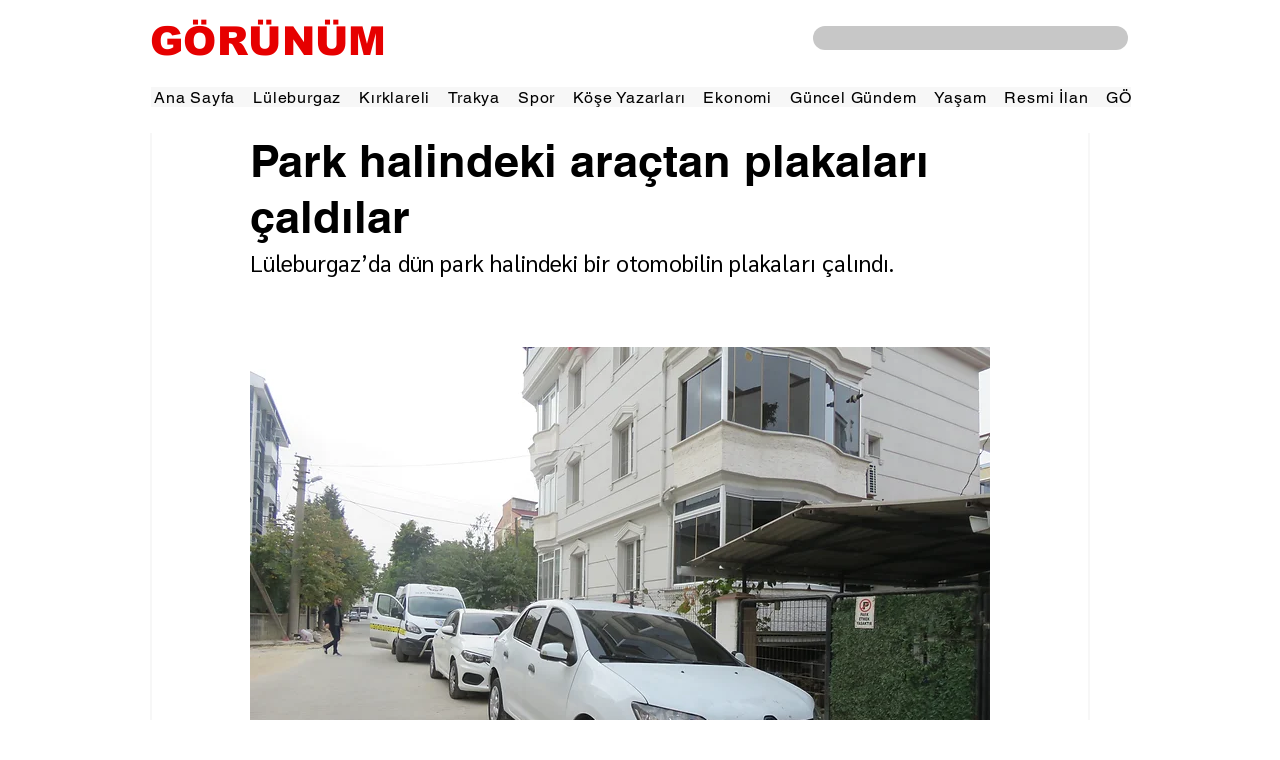

--- FILE ---
content_type: text/html; charset=utf-8
request_url: https://www.google.com/recaptcha/api2/aframe
body_size: 269
content:
<!DOCTYPE HTML><html><head><meta http-equiv="content-type" content="text/html; charset=UTF-8"></head><body><script nonce="8bzpPiS46v_qWmZJZK1P-w">/** Anti-fraud and anti-abuse applications only. See google.com/recaptcha */ try{var clients={'sodar':'https://pagead2.googlesyndication.com/pagead/sodar?'};window.addEventListener("message",function(a){try{if(a.source===window.parent){var b=JSON.parse(a.data);var c=clients[b['id']];if(c){var d=document.createElement('img');d.src=c+b['params']+'&rc='+(localStorage.getItem("rc::a")?sessionStorage.getItem("rc::b"):"");window.document.body.appendChild(d);sessionStorage.setItem("rc::e",parseInt(sessionStorage.getItem("rc::e")||0)+1);localStorage.setItem("rc::h",'1768976905328');}}}catch(b){}});window.parent.postMessage("_grecaptcha_ready", "*");}catch(b){}</script></body></html>